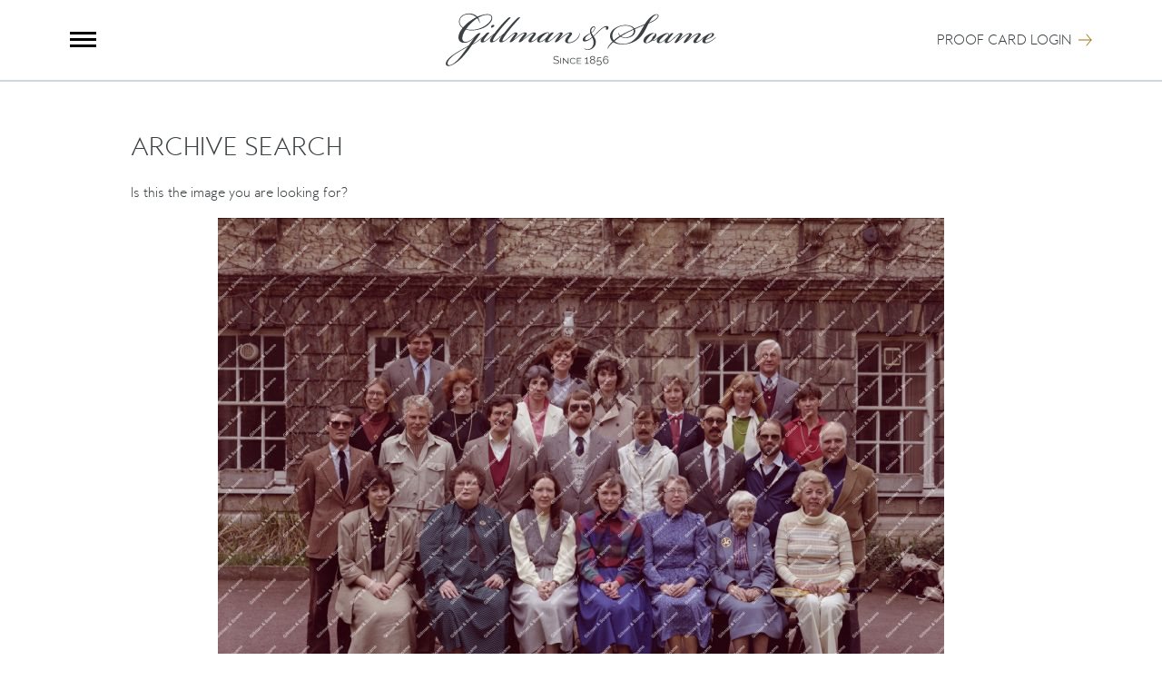

--- FILE ---
content_type: text/html; charset=UTF-8
request_url: https://www.gillmanandsoame.co.uk/archive/details/?ref=65440&pass=a6e1c
body_size: 8338
content:
<!DOCTYPE html>
<html id="p_archive_details" class="archive" lang="en-GB" xml:lang="en-GB" dir="ltr" xmlns="http://www.w3.org/1999/xhtml">
<head>

	<meta charset="UTF-8" />

	<script src="/a/js/1679924695-main-nav.min.js" async="async" integrity="sha256-FoQkcbeB/h3B2MsZsioVLd/DTnYwprtlnhr2BdnKF5E="></script>
	<script src="/a/js/1695295564-analytics.min.js" defer="defer" integrity="sha256-F1Cg+OazM2qgHF+lX+MZPJVdSXShrPx5XpkXF6y2HUY="></script>
	<script src="https://www.googletagmanager.com/gtag/js?id=G-Z307BQX57B" defer="defer"></script>

	<meta http-equiv="Content-Security-Policy" content="script-src 'none'" /> <!-- No scripts after this -->

	<title>Gillman &amp; Soame : Archive : Details</title>

	<link rel="stylesheet" type="text/css" href="/a/css/global/1741833233-core.min.css" media="all" integrity="sha256-ofPjbygVKsN+4mouxLBMkJeX+hdoEb09jB88kTPsN/U=" />
	<link rel="icon" type="image/x-icon" href="/a/img/global/1516969078-favicon.ico" />
	<link rel="manifest" href="/manifest.json" crossorigin="use-credentials" />
	<link rel="apple-touch-icon" href="/a/img/global/1488140512-logo.png" />

	<meta name="description" content="School Photography - Gillman and Soame Photography is the UK&apos;s most established photographic company for portrait and group photography specialising in large groups, small groups and individual portraits for schools, graduation, teamwork and the military." />

	<link rel="alternate" href="https://www.gillmanandsoame.co.uk/archive/details/?ref=65440&amp;pass=a6e1c" hreflang="en-GB" />

	<meta name="viewport" content="width=device-width, initial-scale=1" />

	<meta name="twitter:card" content="summary" />
	<meta name="twitter:title" content="Gillman &amp; Soame : Archive : Details" />
	<meta name="twitter:description" content="School Photography - Gillman and Soame Photography is the UK&apos;s most established photographic company for portrait and group photography specialising in large groups, small groups and individual portraits for schools, graduation, teamwork and the military." />
	<meta name="twitter:image:src" content="https://www.gillmanandsoame.co.uk/a/img/global/logo-300.gif" />

	<meta property="og:type" content="website" />
	<meta property="og:title" content="Gillman &amp; Soame : Archive : Details" />
	<meta property="og:description" content="School Photography - Gillman and Soame Photography is the UK&apos;s most established photographic company for portrait and group photography specialising in large groups, small groups and individual portraits for schools, graduation, teamwork and the military." />
	<meta property="og:url" content="https://www.gillmanandsoame.co.uk/archive/details/?ref=65440&amp;pass=a6e1c" />
	<meta property="og:image" content="https://www.gillmanandsoame.co.uk/a/img/global/logo-300.gif" />
	<meta property="og:image:width" content="300" />
	<meta property="og:image:height" content="300" />
	<meta property="og:site_name" content="Gillman &amp; Soame" />

</head>
<body>

	<header id="page_header" role="banner">
		<div>
			<p id="button_nav"><a href="#page_navigation" id="page_nav_link">Menu</a></p>
			<p id="button_logo">
				<a href="/">
					<picture>
						<source sizes="50vw" srcset="/a/img/global/1488140512-logo.svg 600w" type="image/svg+xml" />
						<source
							sizes="50vw"
							srcset="/a/img/global/1488140512-logo.webp 300w,
									/a/img/global/1488140512-logo-600.webp 600w"
							type="image/webp" />
						<img
							src="/a/img/global/1488140512-logo.gif" width="300" height="60" alt="Gillman &amp; Soame"
							sizes="50vw"
							srcset="/a/img/global/1488140512-logo.gif 300w,
									/a/img/global/1488140512-logo-600.gif 600w" />
					</picture>
				</a>
			</p>
			<p id="button_login">
									<span><a class="plain_link" href="/">Proof Card Login</a></span>
							</p>
		</div>
	</header>

	<nav id="page_navigation" role="navigation">
		<div id="page_navigation_close"></div>
		<ul>
			<li><a href="/about/#groups">Group Photography</a></li>
			<li><a href="/about/#portraits">Portrait Photography</a></li>
			<li><a href="/about/#archive">Archive Search</a></li>
			<li><a href="/about/#imagebank">Imagebank</a></li>
			<li><a href="/about/#creative">Creative Services</a></li>
			<li><a href="/about/#special">Special Anniversary Groups</a></li>
			<li><a href="/about/#international">International Schools</a></li>
			<li><a href="/about/#illumination">Hand Illumination</a></li>
			<li><a href="/about/#history">Our History</a></li>
		</ul>
		<ul>
			<li><a href="https://www.myschoolphoto.org/login/oxford/preRegister/">Oxford Pre-Registration</a></li>
			<li><a href="/booking/">Booking Form</a></li>
			<li><a href="/contact/">Contact Us</a></li>
		</ul>
	</nav>

	<main id="page_content" role="main">

		






<!-- END OF PAGE TOP -->

	
	
	<div class="sub_page">
		<div class="container">
			<div class="main_content">

				<section>

					<h1 class="h1">Archive Search</h1>

					
	
		
			<p>Is this the image you are looking for?</p>
			<p class="preview"><img src="https://www.myschoolphoto.org/a/img/proofCard/?cardId=114469&amp;cardPass=156135&amp;cardImg=171701&amp;imageSize=big" alt="Image Preview" /></p>

							<p class="purchaseLink"><a href="https://www.gillmanandsoame.co.uk/?cardRef=A70276&amp;cardPass=156135&amp;src=archive&amp;skipPreview=true&amp;cardHide=true&amp;act=tryLogin" rel="nofollow">View purchasing options</a></p>
			
		
		<div class="record_details">
			<p><strong>School:</strong> Hertford College</p>
			<p><strong>Post Code:</strong> OX1 3BW</p>
			<p><strong>Date:</strong> N/A</p>
			<p><strong>Title:</strong> American Association of Museums</p>
		</div>

		
			<div class="record_details">
				<p><strong>Card Ref:</strong> A70276</p>
				<p><strong>Card Pass:</strong> 156135</p>
			</div>

		
		
	
				</section>

			</div>
			<div class="sidebar"></div>
		</div>
	</div>

<!-- START OF PAGE BOTTOM -->












	</main>

	<footer id="page_footer" role="contentinfo">
		<div itemscope="itemscope" itemtype="http://schema.org/Organization">
							<div class="contact">
					<div class="details">
													<h2>Contact Us</h2>
							<p>Email <a class="plain_link" href="mailto:action@gillmanandsoame.co.uk">action@gillmanandsoame.co.uk</a></p>
							<p>Call <a class="plain_link" href="tel:+441869328200">01869 328 200</a></p>
											</div>
					<div class="social">
						<p class="twitter"><a   class="plain_link" href="https://twitter.com/GillmanSoame"       itemprop="sameAs" data-img-src="/a/img/global/1489597385-social-twitter.svg"   data-img-height="20" data-img-width="24">Twitter</a></p> <!-- 20*(300.00006/244.18703) -->
						<p class="instagram"><a class="plain_link" href="https://instagram.com/gillmanandsoame/" itemprop="sameAs" data-img-src="/a/img/global/1489597385-social-instagram.svg" data-img-height="20" data-img-width="20">Instagram</a></p> <!-- 20*(132.004/132) -->
					</div>
				</div>
						<div class="footer">
				<p class="logo">
					<picture>
						<source sizes="50vw" srcset="/a/img/global/1488140512-logo.svg 600w" type="image/svg+xml" />
						<source
							sizes="50vw"
							srcset="/a/img/global/1488140512-logo.webp 300w,
									/a/img/global/1488140512-logo-600.webp 600w"
							type="image/webp" />
						<img
							src="/a/img/global/1488140512-logo.gif" width="300" height="60" alt="Gillman &amp; Soame"
							sizes="50vw"
							srcset="/a/img/global/1488140512-logo.gif 300w,
									/a/img/global/1488140512-logo-600.gif 600w" />
					</picture>
				</p>
				<nav id="footer_nav" role="navigation">
					<ul>
						<li><a class="plain_link" href="/contact/">Contact Us</a></li>
						<li><a class="plain_link" href="/booking/">Booking Form</a></li>
						<li><a class="plain_link" href="/privacy-policy/">Privacy Policy</a></li>
						<li><a class="plain_link" href="/terms-and-conditions/">Terms</a></li>
						<li><a class="plain_link" href="/security/">Security</a></li>
					</ul>
				</nav>
				<div class="copyright">
					<p><span>© 2026 <a class="plain_link" href="https://www.gillmanandsoame.co.uk/" itemprop="url"><span itemprop="name">Gillman &amp; Soame UK Ltd</span></a> - University and School photographers</span></p>
				</div>
			</div>
			<meta content="https://www.gillmanandsoame.co.uk/a/img/global/logo-300.gif" itemprop="logo" />
			<div itemprop="contactPoint" itemscope="itemscope" itemtype="http://schema.org/ContactPoint">
				<meta itemprop="contactType" content="customer service" />
				<meta itemprop="telephone" content="+441869328200" />
				<meta itemprop="email" content="action@gillmanandsoame.co.uk" />
			</div>
			<div itemprop="address" itemscope="itemscope" itemtype="http://schema.org/PostalAddress">
				<meta itemprop="streetAddress" content="Gillman and Soame UK Ltd, Units 7 &amp; 8, Chancerygate Business Centre, Langford Lane" />
				<meta itemprop="addressLocality" content="Kidlington" />
				<meta itemprop="addressRegion" content="Oxford" />
				<meta itemprop="postalCode" content="OX5 1FQ" />
				<meta itemprop="addressCountry" content="United Kingdom" />
			</div>
		</div>
	</footer>

	

</body>
</html>

--- FILE ---
content_type: text/css; charset=UTF-8
request_url: https://www.gillmanandsoame.co.uk/a/css/global/1741833233-core.min.css
body_size: 6443
content:



html,body,div,span,applet,object,iframe,
h1,h2,h3,h4,h5,h6,p,blockquote,pre,
a,abbr,acronym,address,big,cite,code,
del,dfn,em,font,img,ins,kbd,q,s,samp,
small,strike,strong,sub,sup,tt,var,
dl,dt,dd,ol,ul,li,
fieldset,form,label,legend,
table,caption,tbody,tfoot,thead,tr,th,td {
margin:0;
padding:0;
border:0;
font-size:100%;
vertical-align:baseline;
background:transparent;
}

article,aside,figcaption,figure,footer,
header,hgroup,main,nav,section {
display:block;
}

@font-face {
font-family:"EmpireLight";
src:url("../../fonts/1489597385-empire-light.woff2") format("woff2"),url("../../fonts/1489597385-empire-light.woff") format("woff");
font-weight:normal;
font-style:normal;
font-display:swap;
}

@font-face {
font-family:"EmpireLight";
src:url("../../fonts/1489597385-empire-medium.woff2") format("woff2"),url("../../fonts/1489597385-empire-medium.woff") format("woff");
font-weight:bold;
font-style:normal;
font-display:swap;
}

html {
-webkit-text-size-adjust:100%;
font:-apple-system-body;
}

body {
font-family:"EmpireLight",verdana,arial,helvetica,sans-serif;
font-size:0.9em;
line-height:1.7em;
color:#3A3F42;
background:#FFF;
}

[tabindex="-1"] {
outline:0;
}

a,
input.link_style {
color:#9F6D04;
text-decoration:underline;
text-decoration-thickness:1px;
text-underline-offset:0.2ex;
}

a:hover,
a:focus,
a:active,
input.link_style:hover,
input.link_style:focus,
input.link_style:active {
text-decoration-thickness:2px;
}

a[href^="tel:"] {
white-space:nowrap;
}

a img {
border:0;
}

input.link_style {
display:inline-block;
font:inherit;
background:inherit;
white-space:inherit;
border:0;
padding:0;
cursor:pointer;
user-select:text;
}

abbr {
border:0;
text-decoration:none;
}

sup {
vertical-align:super;
font-size:smaller;
}

p,
h1,
h2,
h3 {
margin:0 0 1rem 0;
}

p {
margin:1rem 0;
max-width:40em;
}

p.single_line {
max-width:none;
}

ul,
ol {
margin:0 0 1em 2em;
max-width:38em;
}

hr {
margin:2em 0;
border:0;
border-top:2px solid #9F6D04;
}

hr.faded {
border-top:1px solid #858789;
}

table {
border-collapse:collapse;
border-spacing:0;
}

table th,
table td {
vertical-align:top;
}

em.uppercase {
text-transform:uppercase;
font-style:normal;
}

input[type="text"],
input[type="search"],
input[type="tel"],
input[type="email"],
input[type="password"],
input[type="number"],
textarea,
select {
font-size:16px !important;
}




.warning,
.warning a,
.basic_form .error_list,
.basic_form .error,
.single_line_form .error_list,
#p_home #login form .error_list {
color:#D00;
background:inherit;
font-weight:bold;
}

a.find_out_more,
#options_wrapper .view_basket_link a,
#options_wrapper .add_card_link a,
#page_header #button_login a {
padding-right:23px;
line-height:16px;
background:url("../../img/global/1489597385-link-arrow.svg") no-repeat 100% 50%;
}

#options_wrapper .back_link a {
padding-left:7px;
line-height:16px;
}

#options_wrapper .back_link a::before {
float:left;
content:' ';
width:16px;
height:14px;
padding-top:0.4em;
background:url("../../img/global/1489597385-link-arrow.svg") no-repeat 50% 50%;
transform:scaleX(-1);
}

a.plain_link {
text-decoration:none;
}

a.plain_link:hover,
a.plain_link:focus,
a.plain_link:active {
text-decoration:underline;
}

a.find_out_more {
color:#9F6D04;
text-decoration:none;
text-transform:uppercase;
}

a.find_out_more:hover,
a.find_out_more:focus,
a.find_out_more:active {
text-decoration:underline;
}

a.find_out_more span {
position:absolute;
left:-5000px;
}

html[dir="rtl"] a.find_out_more span {
display:none;
}







#page_header {
border-bottom:2px solid #CFD6DE;
width:100%;
background:#FFF;
}

html.header_floating #page_header {
position:sticky;
z-index:2;
top:0;
left:0;
}

#page_header:focus {
outline:0;
}

#page_header div {
padding:1em 6%;
margin:0 auto;
max-width:1660px;
display:flex;
align-items:center;
}

#page_header p {
margin:0;
max-width:none;
}

#page_header #button_nav a {
display:block;
width:2em;
height:17px;
text-indent:-5000px;
background-image:url("../../img/global/1489597385-menu.gif");
background-image:-webkit-linear-gradient(top,#000 0px,#000 3px,#FFF 3px,#FFF 7px,#000 7px,#000 10px,#FFF 9px,#FFF 14px,#000 14px,#000 17px);
background-image:linear-gradient(to bottom,#000 0px,#000 3px,#FFF 3px,#FFF 7px,#000 7px,#000 10px,#FFF 9px,#FFF 14px,#000 14px,#000 17px);
background-size:2em 17px;
background-position:50% 50%;
background-repeat:no-repeat;
}

#page_header #button_nav a:not(:focus-visible) {
outline:none;
}

#page_header #button_logo {
flex-grow:1;
text-align:center;
}

#page_header #button_logo img {
width:75%;
max-width:300px;
height:auto;
vertical-align:middle;
}

#page_header #button_login span {
display:block;
text-align:right;
margin-top:0.5em;
}

#page_header #button_login span:first-child {
margin-top:0;
}

#page_header #button_login span a {
color:inherit;
text-transform:uppercase;
}

@media only screen and (max-width:30em) {

#page_header div {
flex-wrap:wrap;
}

#page_header #button_logo {
order:-1;
width:100%;
}

#page_header #button_nav,
#page_header #button_login {
padding-top:1em;
}

#page_header #button_login {
flex-grow:1;
}

}

@media only screen and (min-width:52em) {

#page_header #button_nav,
#page_header #button_login {
width:15em;
}

}




#page_navigation {
position:fixed;
top:0;
left:0;
z-index:10;
height:100%;
overflow:hidden;
background:#9F6D04;
max-width:0;
transition:max-width 0.3s;
white-space:nowrap;
}

#page_navigation a {
color:#FFF;
text-decoration:none;
}

#page_navigation a:hover,
#page_navigation a:focus,
#page_navigation a:active {
text-decoration:underline;
}

body.navOpen {
overflow:hidden;
}

body.navOpen #page_navigation {
width:100%;
max-width:none;
overflow-y:auto;
}

@media only screen and (min-width:46em) {

body.navOpen {
overflow:visible;
}

body.navOpen #page_navigation {
width:auto;
max-width:20em;
}

}

#page_navigation #page_navigation_close {
padding-bottom:1em;
}

#page_navigation #page_navigation_close a {
float:left;
padding:1em 1em 0.5em 1em;
margin:0.2em 0.2em 0.5em 0.2em;
}

#page_navigation #page_navigation_close a:hover,
#page_navigation #page_navigation_close a:focus,
#page_navigation #page_navigation_close a:active {
text-decoration:none;
}

#page_navigation #page_navigation_close a:not(:focus-visible) {
outline:none;
}

#page_navigation #page_navigation_close a span.word {
position:absolute;
left:-5000px;
}

html[dir="rtl"] #page_navigation #page_navigation_close a span.word {
display:none;
}

#page_navigation #page_navigation_close a:hover span.word,
#page_navigation #page_navigation_close a:focus span.word,
#page_navigation #page_navigation_close a:active span.word {
position:static;
}

#page_navigation ul {
clear:both;
list-style:none;
margin:0;
padding:0 2em 2em 2em;
}




#page_banner p {
background:#A00;
color:#FFF;
padding:1em;
margin:0;
font-size:1.2em;
text-align:center;
max-width:none;
}




html.header_floating #page_content {
}

@media only screen and (min-width:46em) {
html.header_floating #page_content {
}
}




#page_footer {
clear:both;
}

#page_footer div.contact,
#page_footer div.footer {
overflow:auto;
padding:2rem 6%;
border-top:2px solid #9F6D04;
}

#page_footer div.contact {
text-transform:uppercase;
line-height:1.5em;
}

#page_footer div.contact .details {
margin:0 0 1em 0;
}

#page_footer div.contact .details h2 {
font-size:1.5em;
font-weight:normal;
}

#page_footer div.contact .details p,
#page_footer div.contact .social p {
display:inline;
white-space:nowrap;
}

@media only screen and (min-width:46em) {

#page_footer {
padding:0 6%;
}

#page_footer div.contact,
#page_footer div.footer {
padding:3rem 0;
margin:0 auto;
max-width:1660px;
}

#page_footer div.footer {
padding-bottom:0;
}

#page_footer div.contact .details {
float:left;
margin:0;
}

html[dir="rtl"] #page_footer div.contact .details {
float:right;
}

#page_footer div.contact .social {
float:right;
}

html[dir="rtl"] #page_footer div.contact .social {
float:left;
}

#page_footer div.contact .social p {
padding-left:0.7em;
}

#page_footer div.contact .details h2,
#page_footer div.contact .details p {
display:inline;
padding-right:1em;
}

}

#page_footer .footer #footer_nav ul {
margin:0;
list-style:none;
}

#page_footer .footer #footer_nav ul a {
color:inherit;
}

#page_footer .footer .logo {
text-align:center;
margin:0 0 2rem 0;
}

#page_footer .footer .logo img {
max-width:100%;
height:auto;
}

#page_footer .footer .copyright {
margin:1em 0 0 0;
}

@media only screen and (min-width:46em) {

#page_footer .footer .logo {
float:right;
margin:0;
}

html[dir="rtl"] #page_footer .footer .logo {
float:left;
}

#page_footer .footer .logo img {
width:300px;
height:60px;
}

#page_footer .footer #footer_nav {
padding-top:2rem;
clear:right;
}

html[dir="rtl"] #page_footer .footer #footer_nav {
clear:left;
}

#page_footer .footer #footer_nav ul li {
display:inline;
padding:0 0.8em;
border-left:1px solid #9F6D04;
}

html[dir="rtl"] #page_footer .footer #footer_nav ul li {
border-left:0;
border-right:1px solid #9F6D04;
}

#page_footer .footer #footer_nav ul li:first-child {
padding-left:0;
border-left:0;
}

html[dir="rtl"] #page_footer .footer #footer_nav ul li:first-child {
padding-left:0.8em;
padding-right:0;
border-right:0;
}

#page_footer .footer .copyright {
float:right;
}

html[dir="rtl"] #page_footer .footer .copyright {
float:left;
}

}

@media only screen and (min-width:70em) {

#page_footer .footer .copyright {
margin-top:-2.5rem;
}

}




div.anchor {
margin-top:-72px;
padding-top:72px;
}

div.anchor_border {
margin-top:-70px;
padding-top:70px;
}

div.sub_page {
overflow:auto;
}

section.block div.container,
div.sub_page div.container,
div.double_block div.container section {
padding:2rem 6%;
}

div.double_block div.container > p.find_out_more {
margin:-1em 0 0 0;
padding:0 6% 2rem 6%;
max-width:none;
}

section.block div.container,
div.double_block div.container section {
overflow:auto;
border-top:2px solid #9F6D04;
}

#carousel section div.container,
#p_about #groups section div.container {
border-top:0;
}

@media only screen and (min-width:46em) {

div.anchor {
margin-top:-102px;
padding-top:102px;
}

div.anchor_border {
margin-top:-100px;
padding-top:100px;
}

section.block,
div.double_block,
div.sub_page {
padding:0 6%;
}

section.block div.container,
div.double_block div.container,
div.sub_page div.container {
padding:3rem 6%;
margin:0 auto;
max-width:1660px;
}

div.sub_page {
margin-bottom:3rem;
}

div.sub_page div.container {
padding-bottom:0;
}

div.double_block div.container {
overflow:auto;
padding:2rem 0;
border-top:2px solid #9F6D04;
}

div.double_block div.container section {
border-top:0;
padding:0;
float:left;
width:48%;
}

div.double_block div.container div.anchor:first-child section {
margin-right:4%;
}

div.double_block div.container > p.find_out_more {
clear:both;
text-align:center;
margin:0;
padding:1rem 0 0 0;
}

}




.basic_table[tabindex="0"] {
overflow:auto;
outline:0;
}

.basic_table table {
text-align:left;
margin:0 0 2em 0;
border-collapse:separate;
}

.basic_table.full_width table {
width:100%;
}

.basic_table.duplicate_caption caption {
display:none;
}

.basic_table th,
.basic_table td {
padding:0.5em 0.3em;
}

.basic_table th {
background:#f5f5f5;
padding-top:0.2em;
padding-bottom:0.2em;
}

.basic_table tr.even td {
background:#FBFBFB;
}

.basic_table[tabindex="0"]:focus thead th {
background:#f0f0f0;
}







.h1 {
text-transform:uppercase;
font-weight:normal;
font-size:1.8em;
line-height:1.8em;
}

section.block h2,
div.double_block h2,
#archive section h3,
#history section h2,
div.sub_page.inc_sidebar div.container .sidebar h3,
#p_home #login h1 {
text-transform:uppercase;
font-weight:normal;
font-size:1.5em;
line-height:1.5em;
}

div.sub_page .h2 {
text-transform:uppercase;
font-weight:normal;
font-size:1.3em;
line-height:1.3em;
}

div.sub_page .h3 {
font-weight:bold;
}

#p_privacy_policy div.sub_page address {
font-style:normal;
display:block;
padding:0 0 0 1em;
}

#carousel section img,
#groups section img,
#portraits section img,
#imagebank section img,
#creative section img,
#special section img,
#international section img,
#illumination section img,
#stage section img,
#guarantee section img,
#gifts section img {
display:block;
width:100%;
height:auto;
}

section.block .content p:last-child,
div.double_block .content p:last-child,
#done section .container p:last-child,
div.sub_page .content > p:last-child,
div.sub_page .content > section:last-child > p:last-child {
margin-bottom:0;
max-width:none;
}




#carousel section p {
text-align:center;
text-transform:uppercase;
padding:2rem 0 0 0;
margin:0;
font-size:1.3em;
max-width:none;
}

@media only screen and (min-width:46em) {

#carousel section div.container {
padding-left:0;
padding-right:0;
}

#carousel section p {
padding-top:3rem;
font-size:1.5em;
}

}




#groups section {
}

#groups section .content,
#groups section .contact,
#portraits section .content,
#portraits section .contact {
padding:2rem 0 0 0;
}

@media only screen and (min-width:46em) {

#groups section .content,
#groups section .contact,
#portraits section .content,
#portraits section .contact {
float:left;
padding:3rem 0 0 0;
}

#groups section .content,
#portraits section .content {
width:45%;
padding-right:5%;
}

#groups section .contact,
#portraits section .contact {
width:50%;
}

#groups section .contact p,
#portraits section .contact p {
font-size:1.1em;
line-height:1.2em;
}

}

@media only screen and (min-width:70em) {

#groups section .content,
#portraits section .content {
width:52%;
padding-left:3%;
padding-right:7%;
}

#groups section .contact,
#portraits section .contact {
width:35%;
padding-right:3%;
}

#groups section .contact p,
#portraits section .contact p {
font-size:1.3em;
line-height:1.5em;
}

}







#archive section {
padding:0;
background:#F4EFDD;
}

#archive section h2 {
position:absolute;
left:-5000px;
}

html[dir="rtl"] #archive section h2 {
display:none;
}




#archive section form {
background:#333 url("../../img/home/archive-form/1489597385-background.jpg") no-repeat center center;
color:#FFF;
text-align:center;
padding:4rem 0;
}

#archive section form p {
max-width:none;
}

#archive section form p span {
text-transform:uppercase;
display:block;
font-size:1.3em;
line-height:1.3em;
text-shadow:#000 0 0 3rem,#000 0 0 2.5rem,#000 0 0 2rem;
}

#archive section form div span.input {
background:#FFF;
color:#3A3F42;
display:inline-block;
}

#archive section form div span.input label,
#archive section form div span.input input,
#archive section form div span.submit input {
border:0;
padding:0 0.4em;
font-size:1em;
line-height:2em;
display:inline-block;
}

#archive section form div span.input label {
padding-right:0;
}

#archive section form div span.input input {
box-sizing:border-box;
width:85%;
}

#archive section form div span.submit input {
background:#9F6D04;
color:#FFF;
-webkit-appearance:none;
border-radius:0;
}

@media only screen and (min-width:15em) {
#archive section form div span.input input {
width:10em;
}
}

@media only screen and (min-width:46em) {

#archive section form {
padding:6rem 0;
}

#archive section form p span {
font-size:2em;
line-height:2em;
}

}




#archive section .brands h3 {
margin:1rem 0;
text-align:center;
font-size:2em;
}

#archive section .brands .picture {
padding:1.2rem 18%;
}

#archive section .brands .picture_gillman {
background:#FFF;
}

#archive section .brands .picture_panora {
background:#20417C;
}

#archive section .brands .picture_hills {
background:#FFF;
}

#archive section .brands .picture_john {
background:#ECECEA;
}

#archive section .brands .picture > div {
max-width:1660px;
margin:0 auto;
}

#archive section .content {
max-width:28em;
margin:3rem auto 0 auto;
text-align:center;
font-size:1.1em;
}




#archive section .memories {
padding:2rem 6%;
}

#archive section .memories_container {
overflow:auto;
}

@media only screen and (min-width:46em) {

#archive section .memories {
padding:3rem 6%;
}

#archive section .memories_container {
padding:3rem 6%;
border-top:2px solid #9F6D04;
border-bottom:2px solid #9F6D04;
margin:0 auto;
max-width:1660px;
}

}

#archive section .memories .picture img {
display:block;
width:100%;
height:auto;
margin:1em 0 0 0;
}

@media only screen and (min-width:46em) {

#archive section .memories_container {
display:flex;
flex-direction:row-reverse;
align-items:center;
}

#archive section .memories .picture {
width:60%;
float:left;
}

#archive section .memories .picture img {
margin:0 0 0 -6%;
}

#archive section .memories .content {
width:40%;
float:right;
}

#archive section .memories .content p {
max-width:25rem;
}

}




#imagebank section div.container {
border-top:0;
}

#imagebank section .picture img {
margin:1em 0 0 0;
}

@media only screen and (min-width:46em) {

#imagebank section div.container {
display:flex;
align-items:center;
}

#imagebank section .picture {
width:60%;
float:right;
}

#imagebank section .picture img {
margin-top:0;
margin-left:auto;
width:93%;
}

#imagebank section .content {
width:40%;
float:left;
}

#imagebank section .content h2,
#imagebank section .content p {
max-width:25rem;
}

#imagebank section .content p {
margin-right:2em;
}

}




#creative section .content h2,
#special section .content h2 {
margin:1em 0;
}

#creative section .content p,
#special section .content p {
max-width:37rem;
}




#international section .international_container {
padding:2rem 6%;
border-top:2px solid #9F6D04;
}

#international section .map > ul {
margin:1rem 0 0 0;
list-style:none;
}

#international section .map > div {
display:none;
}

@media only screen and (max-width:46em) {

#international section .map > ul li {
display:inline;
}

#international section .map > ul li::after {
content:',';
}

#international section .map > ul li:last-child::after {
content:'.';
}

}

@media only screen and (min-width:46em) {

#international section .international_container {
padding:3rem 0;
display:flex;
align-items:flex-end;
margin:0 auto;
max-width:1660px;
}

#international section .content {
width:70%;
float:left;
}

#international section .content p {
margin-right:3em;
}

#international section .content .example img {
width:90%;
width:calc(100% - 3em);
}

#international section .map {
width:30%;
float:right;
position:relative;
}

#international section .map > ul {
position:absolute;
top:0;
left:0;
margin:0;
padding:1em;
background:#AAA;
background:#AAAC;
color:#FFF;
font-weight:bold;
font-size:1.1em;
}

#international section .map > div {
display:block;
}

}




#done section {
text-align:center;
}

#done section p span {
display:block;
}




#illumination section h2 {
margin:0;
}

#illumination section p {
max-width:75rem;
margin:2rem auto;
}




#history section {
padding:2rem 6%;
background:#F4EFDD;
}

#history section .history_container {
overflow:auto;
}

@media only screen and (min-width:46em) {

#history section {
padding:3rem 6%;
}

#history section .history_container {
padding:3rem 0;
border-top:2px solid #9F6D04;
border-bottom:2px solid #9F6D04;
margin:0 auto;
max-width:1660px;
}

}

#history section .picture img {
display:block;
width:100%;
height:auto;
margin:0 0 1em 0;
}

#history section .picture p.notes {
margin:0;


}

#history section .picture p.notes span {
white-space:nowrap;
}

@media only screen and (min-width:46em) {

#history section .history_container {
display:flex;
flex-direction:row-reverse;
align-items:center;
}

#history section .picture {
width:50%;
float:left;
}

#history section .content {
width:50%;
float:right;
}

#history section .content h2,
#history section .content p {
max-width:30rem;
padding-left:10%;
}

}




#stage section {
padding-top:2rem;
}

#stage section .picture {
padding:0 6%;
}

#stage section .container {
border-top:0;
}

#stage section .video div.video_wrapper {
margin:1em 0 0 0;
width:100%;
position:relative;
padding-bottom:57.778%;
}

#stage section .video div.video_wrapper video,
#stage section .video div.video_wrapper img {
position:absolute;
top:0;
left:0;
width:100%;
height:100%;
}

@media only screen and (min-width:46em) {

#stage section {
padding-top:3rem;
}

#stage section .picture {
max-width:1660px;
padding:0;
margin:0 auto;
}

#stage section .container {
display:flex;
align-items:center;
}

#stage section .content {
width:60%;
float:left;
align-self:flex-start;
}

#stage section .video {
width:60%;
float:left;
align-self:flex-start;
}

#stage section .video div.video_wrapper {
margin-top:0;
}

#stage section .video div.video_wrapper video.js_video {
cursor:pointer;
}

#stage section .content h2,
#stage section .content p {
max-width:30rem;
margin-right:2em;
}

}




#guarantee section .picture img {
margin:1em 0 0 0;
}

@media only screen and (min-width:46em) {

#guarantee section .container {
display:flex;
flex-direction:row-reverse;
align-items:center;
}

#guarantee section .picture {
width:45%;
float:left;
}

#guarantee section .content {
width:55%;
float:right;
}

#guarantee section .picture img {
margin-top:0;
}

#guarantee section .content h2,
#guarantee section .content p {
max-width:25rem;
padding-left:20%;
}

}




#gifts section .picture img {
margin:1em 0 0 0;
}

@media only screen and (min-width:46em) {

#gifts section .container {
display:flex;
align-items:center;
}

#gifts section .picture {
width:45%;
float:right;
}

#gifts section .content {
width:55%;
float:left;
}

#gifts section .picture img {
margin-top:0;
}

#gifts section .content h2,
#gifts section .content p {
max-width:25rem;
margin-right:2em;
}

}




#quotes section h2 {
text-align:center;
margin:0 0 2rem 0;
}

#quotes section #quote_text p {
border:1px solid #CFD6DE;
padding:1rem;
}

#quotes section #quote_text p time {
display:block;
margin-top:0.5em;
}

@media only screen and (min-width:46em) {

#quotes section h2 {
margin-bottom:3rem;
}

#quotes section #quote_text {
display:flex;
}

#quotes section #quote_text p {
float:left;
flex-shrink:0;
box-sizing:border-box;
width:32%;
margin-left:2%;
}

#quotes section #quote_text p:first-child {
margin-left:0;
}

#quotes section #quote_text p.extra {
display:none;
}

@keyframes quote_fade_out {
from{opacity:1}
to{opacity:0}
}

@keyframes quote_slide_left {
from{margin-left:34%}
to{margin-left:0}
}

@keyframes quote_fade_in {
from{opacity:0}
to{opacity:1}
}

@keyframes quote_stopped {
0%{background:#FFF}
40%{background:#EEE}
100%{background:#FFF}
}

#quotes section #quote_text.quote_animation_fade_out p:first-child {
opacity:0;
animation-duration:1200ms;
animation-name:quote_fade_out;
}

#quotes section #quote_text.quote_animation_slide_left p:first-child {
margin-left:0;
animation-duration:900ms;
animation-name:quote_slide_left;
}

#quotes section #quote_text.quote_animation_fade_in p.display {
opacity:1;
animation-duration:1200ms;
animation-name:quote_fade_in;
}

#quotes section #quote_text.quote_animation_stopped p {
animation-duration:400ms;
animation-name:quote_stopped;
}

}




.basic_form fieldset {
margin:0 10px 1em 0;
}

.basic_form fieldset h2 {
font-size:1em;
margin:0;
padding:1em 0 0 0;
}

.basic_form fieldset > h2:first-child {
padding-top:0;
}

.basic_form fieldset > h2 + p {
margin-top:1em;
}

.basic_form .row,
.basic_form .row + p {
padding:1em 0 0 0;
line-height:1.8em;
clear:both;
}

.basic_form .row .label {
display:block;
font-weight:normal;
}

.basic_form .row .input sub {
font-size:0.8em;
}

.basic_form .row.radios .input,
.basic_form .row.checkboxes .input {
display:block;
padding:0 0 0 0;
}

.basic_form .row.info .input,
.basic_form .row.radio .input,
.basic_form .row.check .input {
display:block;
padding:0 0 1em 1.5em;
}

html[dir="rtl"] .basic_form .row.info .input,
html[dir="rtl"] .basic_form .row.radio .input,
html[dir="rtl"] .basic_form .row.check .input {
padding:0 1.5em 1em 0;
}

.basic_form .row.check.input_first .input {
padding:0;
display:inline;
}

.basic_form .row.check.input_first .label {
display:inline;
}

@media only screen and (min-width:46em) {
.basic_form .row,
.basic_form .row + p {
padding-top:5px;
}
.basic_form .row {
padding-left:11.5em;
}
html[dir="rtl"] .basic_form .row {
padding-left:0;
padding-right:11.5em;
}
.basic_form.label_15em .row {
padding-left:15.5em;
}
html[dir="rtl"] .basic_form.label_15em .row {
padding-left:0;
padding-right:15.5em;
}
.basic_form .row .label,
.basic_form .row.input_first .input {
float:left;
width:11em;
margin:0 0 0 -11.5em;
text-align:right;
}
html[dir="rtl"] .basic_form .row .label,
html[dir="rtl"] .basic_form .row.input_first .input {
float:right;
margin:0 -11.5em 0 0;
text-align:left;
}
.basic_form.label_15em .row .label,
.basic_form.label_15em .row.input_first .input {
width:15em;
margin-left:-15.5em;
}
html[dir="rtl"] .basic_form.label_15em .row .label,
html[dir="rtl"] .basic_form.label_15em .row.input_first .input {
margin-left:0;
margin-right:-15.5em;
}
.basic_form .row.info .input {
margin-bottom:0;
margin-left:0;
}
.basic_form .row.input_first .label {
float:none;
display:inline;
width:auto;
margin-left:0;
text-align:left;
}
html[dir="rtl"] .basic_form .row.input_first .label {
margin-right:0;
text-align:right;
}
.basic_form .row.check.input_first .label {
display:block;
max-width:20em;
}
.basic_form .row.info .input,
.basic_form .row.radio .input,
.basic_form .row.check .input {
display:block;
padding:0;
}
.basic_form .row.radios.single_line_radios .input {
display:inline;
padding-right:1em;
white-space:nowrap;
}
html[dir="rtl"] .basic_form .row.radios.single_line_radios .input {
padding-right:0;
padding-left:1em;
}
}

.basic_form .row.text input[type="text"],
.basic_form .row.text input[type="tel"],
.basic_form .row.url input[type="text"],
.basic_form .row.email input[type="email"],
.basic_form .row.password input[type="password"],
.basic_form .row.number input[type="number"],
.basic_form .row.telephone input[type="tel"],
.basic_form .row.date input[type="text"],
.basic_form .row.postcode input[type="text"],
.basic_form .row textarea {
-webkit-appearance:none;
border:1px solid #858789;
padding:0.1em 0.2em;
margin:0;
width:95%;
max-width:25em;
}

.basic_form .row select {
border:1px solid #858789;
}

.basic_form .row.date input {
text-align:center;
}

.basic_form.contact_form .row.textarea .input textarea {
max-width:25em;
}

.basic_form .submit {
padding-bottom:1em;
}

.basic_form .basic_table + .submit,
.basic_form p + .submit {
padding:0;
}




.single_line_form fieldset,
.search_form fieldset {
margin:0 0 1em 0;
}

.search_form div.row {
white-space:nowrap;
}

.single_line_form div,
.search_form div {
line-height:1.8em;
}

@media screen and (min-width:50em),print {

.single_line_form div,
.search_form div {
display:inline;
}

}




.picture_fixed {
width:100%;
position:relative;
padding-bottom:100%;
}

.picture_fixed.picture_fixed-100-143-320{padding-bottom:44.687%}
.picture_fixed.picture_fixed-100-320-143{padding-bottom:44.687%}
.picture_fixed.picture_fixed-100-320-150{padding-bottom:46.875%}
.picture_fixed.picture_fixed-100-320-200{padding-bottom:62.500%}
.picture_fixed.picture_fixed-100-320-214{padding-bottom:66.875%}
.picture_fixed.picture_fixed-100-320-252{padding-bottom:78.750%}
.picture_fixed.picture_fixed-100-320-313{padding-bottom:97.812%}
.picture_fixed.picture_fixed-100-1245-243{padding-bottom:19.518%}
.picture_fixed.picture_fixed-100-1245-261{padding-bottom:20.963%}
.picture_fixed.picture_fixed-100-1245-270{padding-bottom:21.686%}
.picture_fixed.picture_fixed-100-1245-300{padding-bottom:24.096%}
.picture_fixed.picture_fixed-100-1245-446{padding-bottom:35.823%}
.picture_fixed.picture_fixed-100-1245-509{padding-bottom:40.884%}
.picture_fixed.picture_fixed-100-1245-569{padding-bottom:45.703%}
.picture_fixed.picture_fixed-100-1245-579{padding-bottom:46.506%}
.picture_fixed.picture_fixed-100-1245-800{padding-bottom:64.257%}
.picture_fixed.picture_fixed-100-1245-871{padding-bottom:69.959%}
.picture_fixed.picture_fixed-100-1245-914{padding-bottom:73.413%}
.picture_fixed.picture_fixed-100-1280-569{padding-bottom:44.453%}
.picture_fixed.picture_fixed-100-1280-600{padding-bottom:46.875%}
.picture_fixed.picture_fixed-100-1280-853{padding-bottom:66.641%}

@media only screen and (min-width:60em) {

.picture_fixed.picture_fixed-60em-50-320-200 {
width:50%;
padding-bottom:31.25%;
}

}

.picture_fixed img {
position:absolute;
top:0;
left:0;
width:100%;
height:100%;
}

div.picture_fixed a.large_link {
display:block;
position:absolute;
top:0;
left:0;
width:100%;
height:100%;
background:rgba(0,0,0,0);
}

div.picture_fixed a.large_link {
text-indent:-5000px;
}




.dialog_img_large_backdrop {
display:none;
position:fixed;
z-index:5;
width:100%;
height:100%;
top:0;
left:0;
}

.dialog_img_large::backdrop {
background:#000;
background:rgba(0,0,0,0.8);
}

.dialog_img_large_backdrop{
background:#000;
background:rgba(0,0,0,0.8);
}

.dialog_img_large {
display:none;
position:absolute;
z-index:6;
border:3px solid #000;
padding:1em;
background:#FFF;
width:90%;
top:0;
left:0;
right:auto;
}

.dialog_img_large .picture_fixed img {
outline:0;
display:block;
cursor:pointer;
}

.dialog_img_large p {
margin:0.5em 0 0 0;
line-height:1em;
}




.picture_carousel {
position:relative;
}

.picture_carousel > .back,
.picture_carousel > .next,
.picture_carousel > .large {
position:absolute;
top:0;
width:50px;
height:100%;
text-indent:-5000px;
}

.picture_carousel > .back {
left:-25px;
}

.picture_carousel > .next {
right:-25px;
}

.picture_carousel > .large {
width:auto;
left:25px;
right:25px;
background:rgba(0,0,0,0);
}

.picture_carousel > .back::before,
.picture_carousel > .next::before {
content:'';
position:absolute;
width:20px;
height:100%;
top:0;
left:0;
background:url("../../img/global/1516969914-link-next-back-grey.gif") no-repeat 0 50%;
}

.picture_carousel > .next::before {
left:auto;
right:0;
background-position:-20px 50%;
}

.picture_carousel > .back:hover::before{
background-position:-40px 50%;
}

.picture_carousel > .next:hover::before {
background-position:-60px 50%;
}




#staging_extra,
div.sub_page div.container .main_content div.section:not(:first-child) section {
background-image:-webkit-linear-gradient(top,#9F6D04 0px,#9F6D04 2px,#FFF 3px);
background-image:linear-gradient(to bottom,#9F6D04 0px,#9F6D04 2px,#FFF 3px);
background-size:5em 2px;
background-position:0 1rem;
background-repeat:no-repeat;
padding-top:3rem;
}

div.sub_page div.container .main_content > p.language_toggle_main:first-child {
margin-top:0;
}







div.sub_page div.container .main_picture {
margin:0 0 1rem 0;
}

@media only screen and (min-width:60em) {

div.sub_page div.container .main_picture {
margin:0 0 4rem 0;
}

div.sub_page div.container .main_content section {
clear:right;
}

div.sub_page div.container .main_content section .picture {
}

}




div.sub_page.inc_sidebar div.container .main_content {
padding-bottom:1rem;
border-bottom:2px solid #9F6D04;
}

div.sub_page.inc_sidebar div.container .sidebar {
padding-top:2rem;
}

div.sub_page.inc_sidebar div.container .sidebar div.section + div.section section {
margin-top:3rem;
}

div.sub_page.inc_sidebar div.container .sidebar h3 {
margin:1rem 0 0.6rem 0;
font-size:1.3em;
line-height:1.3em;
}

div.sub_page.inc_sidebar div.container .sidebar span.js_content_more_link {
display:none;
}

@media only screen and (min-width:46em) {

div.sub_page.inc_sidebar div.container {
padding-left:0;
padding-right:0;
}

}

@media only screen and (min-width:60em) {

div.sub_page.inc_sidebar:not(.inc_main_picture) div.container {
display:flex;
}

div.sub_page.inc_sidebar div.container .main_content {
width:43%;
padding:0 6%;
margin:0;
float:left;
border-bottom:0;
border-right:1px solid #9F6D04;
}

#p_archive_search div.sub_page.inc_sidebar div.container .main_content {
width:58%;
}

div.sub_page.inc_sidebar div.container .sidebar {
width:32%;
padding:0 6%;
float:left;
}

#p_archive_search div.sub_page.inc_sidebar div.container .sidebar {
width:17%;
}

div.sub_page.inc_sidebar div.container .sidebar span.js_content_more_link {
display:inline;
}

div.sub_page.inc_sidebar div.container .sidebar .js_content_more_hidden {
display:none;
}

}




div.sub_page div.container .main_content section .picture {
margin:0 0 1em 0;
}

div.sub_page div.container .pull-quote p {
margin:2rem 0;
font-size:1.3em;
line-height:1.3em;
}

@media only screen and (min-width:60em) {

}







#p_home {
background:#E6E6E6;
}

#p_home.js_content_shown {
background:#FFF;
}

#p_home #carousel h1,
#p_home #carousel h2,
#p_about #page_content h1 {
position:absolute;
left:-5000px;
}

html[dir="rtl"]#p_home #carousel h1,
html[dir="rtl"]#p_home #carousel h2,
html[dir="rtl"]#p_about #page_content h1 {
display:none;
}

@media only screen and (min-width:46em) {

#p_home {
overflow:hidden;
overflow-y:scroll;
}

#p_home.js_content_hidden {
background:#666;
}

#p_home.js_content_hidden body {
background:#FFF;
overflow:hidden;
position:absolute;
top:0;
left:0;
width:100%;
height:100%;
}

}

#p_home #page_footer,
#p_home #debug_output {
display:none;
}

#p_home.js_content_shown #page_footer,
#p_home.js_content_shown #debug_output {
display:block;
}




#p_home #page_header #button_nav,
#p_home #page_header #button_login,
#p_home #carousel {
display:none;
}

@media only screen and (min-width:46em) {
#p_home #page_header #button_nav,
#p_home #page_header #button_login,
#p_home #carousel {
display:block;
}
}

#p_home.js_content_shown #page_header #button_nav,
#p_home.js_content_shown #page_header #button_login,
#p_home.js_content_shown #carousel {
display:block;
}




#p_home.js_content_shown #login {
display:none;
}

#p_home #login #close {
display:block;
float:right;
color:#575E70;
margin:-1em -0.4em 0 0;
padding:0 0 0 1em;
text-decoration:none;
}

#p_home #login form {
background:#E6E6E6;
padding:1rem;
}

@media only screen and (min-width:46em) {

#p_home #login {
position:absolute;
z-index:3;
top:0;
left:0;
width:100%;
height:100%;
background:#000;
background-color:rgba(0,0,0,0.6);
}

#p_home #login #close {
margin:-2em -1.7em 0 0;
padding:0;
}

#p_home #login form {
position:fixed;
z-index:4;
padding:2em;
width:30em;
top:50%;
left:50%;
margin:-14.8em 0 0 -17em;

border:1px solid #565F70;
}

}

#p_home #login form a {
color:#8A5D00;
}

#p_home #login form .row + .row,
#p_home #login form .option + .row.submit,
#p_home #login form .row + p.continue {
padding-top:1em;
}

#p_home #login form .row + p.continue {
margin-top:0;
max-width:none;
}

#p_home #login form .row .label {
display:block;
}

#p_home #login form .row .input input {
display:block;
box-sizing:border-box;
width:100%;
border:1px solid #A0A0A0;
padding:3px 5px;
}

#p_home #login form .row.submit {
float:left;
}

html[dir="rtl"]#p_home #login form .row.submit {
float:right;
}

#p_home #login form .row.submit input {
background:#9F6D04;
color:#FFF;
border:0;
font-size:1em;
padding:0.2em 1em;
cursor:pointer;
-webkit-appearance:none;
border-radius:0;
}

#p_home #login form .row.submit input:hover,
#p_home #login form .row.submit input:focus,
#p_home #login form .row.submit input:active {
background:#D1A74D;
}

#p_home #login form p.continue {
text-align:right;
}

html[dir="rtl"]#p_home #login form p.continue {
text-align:left;
}

#p_home #login form p.continue span {
clear:left;
display:block;
padding-top:1em;
}

@media only screen and (min-width:20em) {
#p_home #login form p.continue span {
clear:none;
padding-top:0;
}
}

@media only screen and (min-width:27em) {
#p_home #login form p.continue span {
display:inline;
}
}

#p_home #login form p.note {
margin:0;
font-size:0.8em;
line-height:1.3em;
}

#p_home #login form p.note a {
white-space:nowrap;
}

#p_home #login form p.language_toggle {
margin:1rem 0 0 0;
}

#p_home #login form p.language_toggle a {
font-size:1.3em;
line-height:0.9em
}

#p_home #login form p.language_toggle[lang="ar"] a {
font-size:1.7em;
line-height:0.9em
}




#p_home #login3 .row.email {
margin-bottom:1em;
}

#p_home #login3 .row + .row.forgotPass {
padding-top:0.5em;
margin-bottom:-1em;
text-align:right;
}

#p_home #login3 .option .fields {
padding:0.6em 0 1em 2em;
}

#p_home #login3 .option > .fields {
display:none;
}

#p_home #login3[data-mode="card"] #option_card .fields,
#p_home #login3[data-mode="account"] #option_account .fields {
display:block;
}




@keyframes fade_in {
from {
opacity:0;
}
to {
opacity:1;
}
}

#p_home #carousel #carousel_slides {
position:relative;
}

#p_home #carousel .slide-first {
width:100%;
height:auto;
position:relative;
overflow:hidden;
padding:60.2409638554% 0 0 0;
}

#p_home #carousel .slide-first img {
display:block;
position:absolute;
width:100%;
height:100%;
top:0;
left:0;
}

#p_home #carousel .slide-animated,
#p_home #carousel #carousel_logo {
opacity:0;
position:absolute;
top:0;
left:0;
width:100%;
height:100%;
}

#p_home #carousel .slide-animated.slide-shown,
#p_home #carousel .started #carousel_logo {
opacity:1;
animation-duration:2500ms;
animation-name:fade_in;
}

#p_home #carousel .started #carousel_logo {
animation-duration:10000ms;
}

#p_home #carousel .disable-animation .slide-animated,
#p_home #carousel .disable-animation #carousel_logo {
opacity:1;
animation-name:none;
}

#p_home #carousel #carousel_logo img {
width:70%;
position:absolute;
top:50%;
left:15%;
transform:translateY(-50%);
}




#p_archive_search .schoolYearResults p {
margin:0;
}

#p_archive_search .contact_us a {
white-space:nowrap;
}




#p_archive_search_index p.pagination > span {
padding:0 0.5em;
}




#p_archive_details .main_content .preview,
#p_archive_details .main_content .purchaseLink {
max-width:none;
}

#p_archive_details .main_content .preview img {
display:block;
margin:0 auto;
max-width:100%;
}

#p_archive_details .main_content .purchaseLink {
text-transform:uppercase;
font-size:1.3em;
text-align:center;
margin:2.5em 0;
}

#p_archive_details .main_content .record_details p {
margin-bottom:0;
}

#p_archive_details .main_content .record_details {
margin-bottom:1em;
}




#p_request_portrait .row.school {
font-weight:bold;
}

#p_request_portrait .row.student_school {
margin-top:1.5em;
}

#p_request_portrait .row.js_button + .row.confirm {
margin-top:1.5em;
}




#p_register_upload .row.select .info {
display:block;
margin:0 0 1em 0;
}

#p_register_engage .filter_table,
#p_register_isams .filter_table {
margin-top:2em;
}

#p_register_engage .filter_table .filter_field,
#p_register_isams .filter_table .filter_field {
text-align:center;
width:4.5em;
}

#p_register_engage .filter_table th,
#p_register_engage .filter_table td,
#p_register_isams .filter_table th,
#p_register_isams .filter_table td {
border-right:2px solid #FFF;
}

#p_register_engage .filter_table .filter_field.none,
#p_register_isams .filter_table .filter_field.none {
border-right-width:10px;
}

#p_register_engage .filter_table .filter_field label,
#p_register_isams .filter_table .filter_field label {
position:absolute;
left:-5000px;
}




#p_video #page_content {
padding:0 6%;
}

#p_video #page_content h1 {
margin:2em 0 0 0;
}

#p_video #page_content #video_wrapper {
text-align:center;
}

#p_video #page_content video {
margin:1em auto 2em auto;
max-width:100%;
height:auto;
}




#p_cookies td.details {
width:1em;
white-space:nowrap;
}

#p_cookies td.name {
width:7em;
}

#p_cookies td.description {
min-width:23em;
}

#p_cookies .h2 {
margin-top:3rem;
}

#p_cookies table {
margin-bottom:0;
}


--- FILE ---
content_type: image/svg+xml
request_url: https://www.gillmanandsoame.co.uk/a/img/global/1489597385-social-instagram.svg
body_size: 475
content:
<svg xmlns="http://www.w3.org/2000/svg" viewBox="0 0 132.004 132"><path fill="#9F6D04" d="M66.034 1c-27.142 0-35.08.028-36.623.156-5.57.463-9.03 1.34-12.81 3.22-2.91 1.445-5.2 3.12-7.47 5.468-4.12 4.282-6.62 9.55-7.53 15.812-.44 3.04-.57 3.66-.59 19.188-.01 5.176 0 11.988 0 21.125 0 27.12.03 35.05.16 36.59.45 5.42 1.3 8.83 3.1 12.56 3.44 7.14 10.01 12.5 17.75 14.5 2.68.69 5.64 1.07 9.44 1.25 1.61.07 18.02.12 34.44.12 16.42 0 32.84-.02 34.41-.1 4.4-.21 6.96-.55 9.78-1.28 7.79-2.01 14.24-7.29 17.75-14.53 1.77-3.64 2.66-7.18 3.07-12.32.09-1.12.128-18.98.128-36.81 0-17.84-.04-35.66-.13-36.78-.41-5.22-1.303-8.73-3.125-12.44-1.494-3.04-3.154-5.31-5.564-7.63-4.3-4.11-9.56-6.61-15.83-7.51-3.037-.44-3.64-.57-19.18-.6H66.04z"/><path fill="#9F6D04" d="M66.034 1c-27.142 0-35.08.028-36.623.156-5.57.463-9.03 1.34-12.81 3.22-2.91 1.445-5.2 3.12-7.47 5.468-4.12 4.282-6.62 9.55-7.53 15.812-.44 3.04-.57 3.66-.59 19.188-.01 5.176 0 11.988 0 21.125 0 27.12.03 35.05.16 36.59.45 5.42 1.3 8.83 3.1 12.56 3.44 7.14 10.01 12.5 17.75 14.5 2.68.69 5.64 1.07 9.44 1.25 1.61.07 18.02.12 34.44.12 16.42 0 32.84-.02 34.41-.1 4.4-.21 6.96-.55 9.78-1.28 7.79-2.01 14.24-7.29 17.75-14.53 1.77-3.64 2.66-7.18 3.07-12.32.09-1.12.128-18.98.128-36.81 0-17.84-.04-35.66-.13-36.78-.41-5.22-1.303-8.73-3.125-12.44-1.494-3.04-3.154-5.31-5.564-7.63-4.3-4.11-9.56-6.61-15.83-7.51-3.037-.44-3.64-.57-19.18-.6H66.04z"/><path fill="#fff" d="M66.004 18c-13.036 0-14.672.057-19.792.29-5.11.234-8.598 1.043-11.65 2.23-3.157 1.226-5.835 2.866-8.503 5.535-2.67 2.668-4.31 5.346-5.54 8.502-1.19 3.053-2 6.542-2.23 11.65C18.06 51.327 18 52.964 18 66s.058 14.667.29 19.787c.235 5.11 1.044 8.598 2.23 11.65 1.227 3.157 2.867 5.835 5.536 8.503 2.667 2.67 5.345 4.314 8.5 5.54 3.054 1.187 6.543 1.996 11.652 2.23 5.12.233 6.755.29 19.79.29 13.037 0 14.668-.057 19.788-.29 5.11-.234 8.602-1.043 11.656-2.23 3.156-1.226 5.83-2.87 8.497-5.54 2.67-2.668 4.31-5.346 5.54-8.502 1.18-3.053 1.99-6.542 2.23-11.65.23-5.12.29-6.752.29-19.788 0-13.036-.06-14.672-.29-19.792-.24-5.11-1.05-8.598-2.23-11.65-1.23-3.157-2.87-5.835-5.54-8.503-2.67-2.67-5.34-4.31-8.5-5.535-3.06-1.187-6.55-1.996-11.66-2.23-5.12-.233-6.75-.29-19.79-.29zm-4.306 8.65c1.278-.002 2.704 0 4.306 0 12.816 0 14.335.046 19.396.276 4.68.214 7.22.996 8.912 1.653 2.24.87 3.837 1.91 5.516 3.59 1.68 1.68 2.72 3.28 3.592 5.52.657 1.69 1.44 4.23 1.653 8.91.23 5.06.28 6.58.28 19.39s-.05 14.33-.28 19.39c-.214 4.68-.996 7.22-1.653 8.91-.87 2.24-1.912 3.83-3.592 5.51-1.68 1.68-3.275 2.72-5.516 3.59-1.69.66-4.232 1.44-8.912 1.65-5.06.23-6.58.28-19.396.28-12.817 0-14.336-.05-19.396-.28-4.68-.22-7.22-1-8.913-1.66-2.24-.87-3.84-1.91-5.52-3.59-1.68-1.68-2.72-3.276-3.592-5.517-.657-1.69-1.44-4.23-1.653-8.91-.23-5.06-.276-6.58-.276-19.398s.046-14.33.276-19.39c.214-4.68.996-7.22 1.653-8.913.87-2.24 1.912-3.84 3.592-5.52 1.68-1.68 3.28-2.72 5.52-3.59 1.692-.66 4.233-1.44 8.913-1.654 4.428-.2 6.144-.26 15.09-.27zm29.928 7.97c-3.18 0-5.76 2.577-5.76 5.758 0 3.18 2.58 5.76 5.76 5.76 3.18 0 5.76-2.58 5.76-5.76 0-3.18-2.58-5.76-5.76-5.76zm-25.622 6.73c-13.613 0-24.65 11.037-24.65 24.65 0 13.613 11.037 24.645 24.65 24.645C79.617 90.645 90.65 79.613 90.65 66S79.616 41.35 66.003 41.35zm0 8.65c8.836 0 16 7.163 16 16 0 8.836-7.164 16-16 16-8.837 0-16-7.164-16-16 0-8.837 7.163-16 16-16z"/></svg>

--- FILE ---
content_type: image/svg+xml
request_url: https://www.gillmanandsoame.co.uk/a/img/global/1489597385-social-twitter.svg
body_size: -176
content:
<svg xmlns="http://www.w3.org/2000/svg" viewBox="0 0 300.00006 244.18703"><path d="M94.72 243.18c112.46 0 173.96-93.168 173.96-173.96 0-2.646-.054-5.28-.173-7.903 11.938-8.63 22.314-19.4 30.498-31.66-10.955 4.87-22.744 8.147-35.11 9.625 12.622-7.57 22.313-19.543 26.885-33.817-11.813 7.004-24.895 12.093-38.824 14.84C240.8 8.423 224.916.99 207.326.99c-33.763 0-61.143 27.38-61.143 61.13 0 4.8.537 9.466 1.586 13.942-50.816-2.556-95.875-26.886-126.03-63.88-5.252 9.036-8.28 19.53-8.28 30.73 0 21.212 10.794 39.938 27.208 50.893-10.03-.31-19.454-3.063-27.69-7.646-.01.255-.01.505-.01.78 0 29.61 21.076 54.33 49.052 59.933-5.137 1.4-10.543 2.152-16.122 2.152-3.933 0-7.766-.387-11.49-1.103 7.783 24.293 30.354 41.97 57.114 42.465-20.926 16.402-47.287 26.17-75.937 26.17-4.93 0-9.798-.28-14.584-.845 27.06 17.344 59.19 27.464 93.723 27.464" fill="#9F6D04"/></svg>